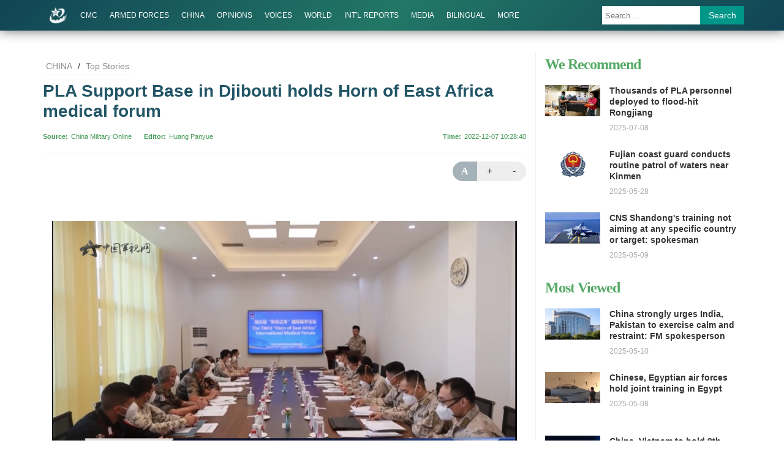

--- FILE ---
content_type: text/html
request_url: http://eng.chinamil.com.cn/CHINA_209163/TopStories_209189/10203902.html
body_size: 8700
content:
 
<!doctype html>
<html lang="en">
<head>
    <meta charset="utf-8">
    <meta http-equiv="X-UA-Compatible" content="IE=edge">
	  <meta name="viewport" content="width=device-width, initial-scale=1, maximum-scale=1, user-scalable=no">
    <!-- 设置根目录路径 -->
    <meta id="domain" content="http://eng.chinamil.com.cn/material/">
    <!-- Set render engine for 360 browser -->
    <meta name="renderer" content="webkit">
    <!-- No Baidu Siteapp-->
    <meta http-equiv="Cache-Control" content="no-siteapp">
    <!-- Add to homescreen for Chrome on Android -->
    <meta name="mobile-web-app-capable" content="yes">
    <!--link rel="icon" sizes="192x192" href="http://eng.chinamil.com.cn/material/img/favicon.png"-->
    <!-- Add to homescreen for Safari on iOS -->
    <meta name="apple-mobile-web-app-capable" content="yes">
    <meta name="apple-mobile-web-app-status-bar-style" content="black">
	<!-- Add title for apple-mobile-web-app-title -->
	<meta name="apple-mobile-web-app-title" content="Military rescue forces rush to plane crash site"/>
	<!-- Tile icon for Win8 (180x180 + tile color) -->
    <meta name="msapplication-TileImage" content="=http://eng.chinamil.com.cn/material/img/favicon.png">
    <meta name="msapplication-TileColor" content="#FFFFFF">	
	<!-- Add Page Title -->
	<title>PLA Support Base in Djibouti holds Horn of East Africa medical forum - China Military</title>
	<!-- Add description and keyword-->
    <meta name="description" content="China Eastern Airlines flight MU5735, en route from Kunming to Guangzhou, lost contact and crashed over Wuzhou city of South China's Guangxi Zhuang Autonomous Region at 14:38 on March 21. The PLA Southern Theater Command launched the emergency response mechanism at the news."><meta name="keywords" content="major">
	  <link rel="stylesheet" href="http://eng.chinamil.com.cn/template/tenant207/t544/css/styles.css?v=1.0.5">
    <!--[if lt IE 10]>
    <script>var isltIE10 = true; </script>
    <![endif]-->
    <!--view-normal-->

    <!-- 统计详情 start-->
    <meta name="filetype" content="0" />
    <meta name="publishedtype" content="1" />
    <meta name="pagetype" content="1" />
    <meta name="catalogs" content="cbf-209189" id="node-id-path"/>
    <meta name="contentid" content="cbf-10203902" />
    <meta ame="publishdate" content="2022-12-07"/>
    <meta name="author" content="" />
    <meta name="editor" content="Huang Panyue"/>
    <meta name="reporter" content="Huang Panyue"/>
    <!-- 统计详情 start-->

    <!-- 公共头部引入 -->
     <style>
  @font-face {
    font-family: 'icomoon';
    src: url('http://eng.chinamil.com.cn/material/fonts/icomoon.eot?v3lc3l');
    src: url('http://eng.chinamil.com.cn/material/fonts/icomoon.eot?v3lc3l#iefix') format('embedded-opentype'),
    url('http://eng.chinamil.com.cn/material/fonts/icomoon.woff?v3lc3l') format('woff'),
    url('http://eng.chinamil.com.cn/material/fonts/icomoon.svg?v3lc3l#icomoon') format('svg');
    font-weight: normal;
    font-style: normal;
  }
</style>
<link rel="icon" type="image/png" href='http://eng.chinamil.com.cn/favicon.ico'>
<script>
  // 判断shi是否是IE以下，是出现提示弹窗  对象不支持“prepend”属性或方法
  var temp = window.navigator.userAgent.toUpperCase()
  var charHead = temp.indexOf('MSIE')
  var charLast = temp.indexOf(';', charHead)
  var ieVersion = temp.substring(charHead, charLast)
  ieVersion = ieVersion.split(' ')[1]
  if (ieVersion < 11) {
    window.location.href = 'http://eng.chinamil.com.cn/ysym/Ibbgdtsy/index.html'
  }
  // document.write('<p style="margin: 0;padding: 10px 0;text-align: center;font-size: 16px;color: #333;background: #ececec">当前为试运行环境</p>')
</script>
<!--[if lt IE 9]>
<script src='http://eng.chinamil.com.cn/material/js/respond.min.js'></script>
<script src='http://eng.chinamil.com.cn/material/js/es5-sham.min.js'></script>
<script src='http://eng.chinamil.com.cn/material/js/es5-shim.min.js'></script>
<![endif]-->
<!-- make template id  558 name 公共头部引入 -->
<!-- make time 2023-05-19 08:03:59 -->
<!-- make template id  558 name 公共头部引入 -->

</head>
<body>
<!-- 头部 -->
    	<link rel="stylesheet" href="http://eng.chinamil.com.cn/material/css/comment.css?v=1.0.4">
<link rel="stylesheet" href="http://eng.chinamil.com.cn/template/tenant207/t543/css/header2.css">
  <div data-slot="articleNavigation">
   <div class="nav-main">
    <div class="container clearfix p-r-xs">
     	<a href="http://eng.chinamil.com.cn" class="brand">
            <img src="http://eng.chinamil.com.cn/template/tenant207/t543/img/brand.png" alt="ChinaMilitary" class="hidden-md-down">
            <svg width="30px" height="30px" viewBox="0 0 200 200" version="1.1" xmlns="http://www.w3.org/2000/svg"
             xmlns:xlink="http://www.w3.org/1999/xlink" id="chianmil-brand" class="visible-md-down">
             <g id="wall">
                <g>
                    <path fill="#FFF" d="M140.656,48.079c13.882,40.734-40.773,80.301-40.773,80.301c8.394-2.418,30.896-12.75,48.018-29.362
                        c20.779-20.167,34.943-48.188,23.107-64.704c-10.755-15.007-32.197-16.458-50.286-12.395c-18.232,4.1-33.069,13.774-33.069,13.774
                        C137.785,24.681,140.656,48.079,140.656,48.079z M200,87.54l-25.821,27.992l-7.247-9.635l-14.951,12.387l4.076,8.723
                        l-16.766,11.009l-5.888-8.257l-17.212,8.715l1.359,9.181l-16.763,6.883l-2.73-9.181l-21.756,2.752v12.445H59.109l-0.905-10.919
                        H41.894l-1.812,4.288c0,0-5.987-1.514-10.871-4.509c-2.594-1.59-4.321-4.709-5.888-7.305l3.168-7.559l-2.717-5.152l-0.532-3.719
                        l-1.443-2.345v-2.757l-5.807-1.836c0,0,0.927-10.997,5.701-21.105c5.179-10.965,13.95-21.11,13.95-21.11l-2.766-1.376
                        c0,0-70.514,67.508-5.008,104.62c62.367,35.336,162.777-31.663,163.075-38.546l-2.266-1.984l-12.692,10.394h-2.718l-17.214,8.872
                        l23.555-20.339l-0.319-4.206l11.458-11.086v-5.049l-25.497,20.188l-1.657-2.294l21.148-17.895l0.605-3.672l9.136-7.342
                        l-0.414-6.424l5.455-6.421L200,87.54z">
                    </path>
              </g>
           </g>
            <g id="star">
                <g>
                    <path fill="#FFF" d="M129.128,51.373H87.387L71.638,10L56.674,51.373H14.937l33.591,26.849l-12.326,40.527l35.436-25.25
                        l37.013,24.385L96.892,78.829L129.128,51.373z M75.558,52.291l3.097-2.262l4.317,3.679l-2.723,2.833c0,0-0.918,2.578,5.067,9.349
                        l-4.41,4.157c0,0-5.746-5.934-4.13-12.554l-0.562-0.661H61.103c0,0-1.3-1.396-1.783-4.819L75.558,52.291z M58.662,68.63
                        l1.409-2.831l1.785-4.536l0.094-1.796l2.815,0.76l1.783,0.189l1.69,0.847c0,0-3.901,10.911-10.421,9.44L58.662,68.63z
                        M81.75,84.126H59.32l-0.748-6.523l19.801,0.053l2.536-3.194l4.506,3.84C85.412,78.301,82.685,84.126,81.75,84.126z">
                    </path>
                </g>
          </g>
        </svg>
        </a>
        <a href="javascript:void(0);" id="btn-menu-toggle" class="btn-menu-toggle menuicon visible-md-down"><span></span></a>
        <h1 class="site-name visible-md-down">China Military</h1>
		<ul class="nav-bar m-l-md hidden-md-down">
			<li class="visible-md-down">
                <a href="http://eng.chinamil.com.cn" target="_self" class="">HOME</a>
            </li>
            <li class="dropdown">
                <!--单个栏目 CMC  -->
                <a href="http://eng.chinamil.com.cn/CMC/index.html" target="_self" class="">CMC</a>
                 <ul class="dropdown-menu">
                     <!-- News -->
                    <li><a href="http://eng.chinamil.com.cn/CMC/News_209224/index.html">News</a></li>
                    <!-- Departments -->
                    <li><a href="http://eng.chinamil.com.cn/CMC/Departments/index.html">Departments</a></li>

                </ul>
            </li>
            <li class="dropdown">     
                <!--单个栏目 armed-forces  -->
                <a href="http://eng.chinamil.com.cn/ARMEDFORCES/index.html" target="_blank" class="">ARMED FORCES   </a>

            </li>
            <li class="dropdown">
                <!--单个栏目 china-military -->
                <a href="http://eng.chinamil.com.cn/CHINA_209163/index.html" target="_blank" class="">CHINA</a>
                <ul class="dropdown-menu">
                    <!-- Top Stories -->
                    <li><a href="http://eng.chinamil.com.cn/CHINA_209163/TopStories_209189/index.html">Top Stories</a></li> 
                    <!-- Exchanges -->
                    <li><a href="http://eng.chinamil.com.cn/CHINA_209163/Exchanges/index.html">Exchanges</a></li>
                    <!-- Exercises -->
                    <li><a href="http://eng.chinamil.com.cn/CHINA_209163/Exercises/index.html">Exercises</a></li> 
                    <!-- Weaponry Equipment   -->
                    <li><a href="http://eng.chinamil.com.cn/CHINA_209163/WeaponryEquipment/index.html">Weaponry Equipment</a></li> 
                    <!-- MOOTW -->
                    <li><a href="http://eng.chinamil.com.cn/CHINA_209163/MOOTW/index.html">MOOTW</a></li>  
                    <!-- Features-->
                    <li><a href="http://eng.chinamil.com.cn/CHINA_209163/Features_209191/index.html">Features</a></li>   
                    <!-- Special Reports -->
                    <li><a href="http://eng.chinamil.com.cn/CHINA_209163/SpecialReports_209190/index.html">Special Reports</a></li>
                    <!-- Other -->
                    <li><a href="http://eng.chinamil.com.cn/CHINA_209163/Other/index.html">Other</a></li>                                                                                
                </ul>
            </li>
            <li>
                <!--单个栏目 options  -->
                <a href="http://eng.chinamil.com.cn/OPINIONS_209196/index.html" target="_blank" class="">OPINIONS</a>
            </li>
            <li class="dropdown">
                <!--单个栏目 voices  -->
                <a href="http://eng.chinamil.com.cn/VOICES/index.html" target="_blank" class="">VOICES</a>
                <ul class="dropdown-menu">
                      <!-- Ministry of National Defense -->
                      <li><a href="http://eng.chinamil.com.cn/VOICES/MinistryofNationalDefense_209794/index.html">Ministry of National Defense</a></li>
                      <!-- Military Services -->
                      <li><a href="http://eng.chinamil.com.cn/VOICES/MilitaryServices/index.html">Military Services</a></li> 
                      <!-- Ministry of Foreign Affairs -->
                      <li><a href="http://eng.chinamil.com.cn/VOICES/MinistryofForeignAffairs/index.html">Ministry of Foreign Affairs</a></li>   
                      <!-- Other Sources-->
                      <li><a href="http://eng.chinamil.com.cn/VOICES/OtherSources/index.html">Other Sources</a></li>
                </ul>
            </li>
            <li class="dropdown">
                <!--单个栏目 world-military  -->
                <!-- WORLD -->
                <a href="http://eng.chinamil.com.cn/WORLD_209198/index.html" target="_blank" class="">WORLD</a>
                <ul class="dropdown-menu">
                    <!-- World Military News -->
                    <li><a href="http://eng.chinamil.com.cn/WORLD_209198/WorldMilitaryNews/index.html">World Military News</a></li>
                    <!-- World Military Analysis                                                                                 -->
                    <li><a href="http://eng.chinamil.com.cn/WORLD_209198/WorldMilitaryAnalysis/index.html">World Military Analysis</a></li>
                </ul>
            </li>
            <li class="dropdown">
                <!--单个栏目 international-reports  -->
                <a href="http://eng.chinamil.com.cn/INTERNATIONALREPORTS_209193/index.html" target="_self" class="">INT'L REPORTS</a>
                <ul class="dropdown-menu">
                	<li>
                    <!--单个栏目 Int'l Media Reports on China  -->
                    	<a href="http://eng.chinamil.com.cn/INTERNATIONALREPORTS_209193/InternationalMediaReportsonChina/index.html" target="_self" class="">Int'l Media Reports on China</a>
                    </li>
                    <li>
                    <!--单个栏目 Int'l Militaries Reports on China -->
                    	<a href="http://eng.chinamil.com.cn/INTERNATIONALREPORTS_209193/InternationalMilitariesReportsonChina/index.html" target="_self" class="">Int'l Militaries Reports on China</a>
                    </li>
                </ul>
            </li>
                <li class="dropdown">
                    <!--单个栏目 media  -->
                    <a href="http://eng.chinamil.com.cn/MEDIA/index.html" target="_blank" class="">MEDIA</a>
                    <ul class="dropdown-menu">
                        <!-- Photos World -->
                    <li><a href="http://eng.chinamil.com.cn/MEDIA/PhotosChina/index.html">Photos China</a></li> 
                    <!-- Photos World-->
                    <li><a href="http://eng.chinamil.com.cn/MEDIA/PhotosWorld/index.html">Photos World</a></li>     
                    <!-- Videos-->
                    <li><a href="http://eng.chinamil.com.cn/MEDIA/Videos/index.html">Videos                  </a></li>                                                                                
                    </ul>
            </li>
                <li class="dropdown">
                    <!--单个栏目 bilingual   -->
                    <a href="http://eng.chinamil.com.cn/BILINGUAL/index.html" target="_blank" class="">BILINGUAL</a>
                <ul class="dropdown-menu">
                    <!-- News -->
                    <li><a href="http://eng.chinamil.com.cn/BILINGUAL/News_209203/index.html">News</a></li>  
                    <!-- Opinions-->
                    <li><a href="http://eng.chinamil.com.cn/BILINGUAL/Opinions_209205/index.html">Opinions</a></li> 
                    <!-- Photos-->
                    <li><a href="http://eng.chinamil.com.cn/BILINGUAL/Photos_209204/index.html">Photos</a></li>                                                                                
                </ul>
            </li>
            <li class="hidden">
            <!--单个栏目 SOCIETY    -->
                <a href="http://eng.chinamil.com.cn/SOCIETY/index.html" target="_self" class="">SOCIETY</a>
            </li>
             <li class="dropdown">
                   <a href="javascript:">MORE</a>
                <ul class="dropdown-menu">
                    <!-- Special Reports -->
                   <li><a href="javascript:;">Special Reports</a></li>
                   <!-- Documents/Publications  -->
                   <li><a href="http://eng.chinamil.com.cn/DOCUMENTSPUBLICATIONS/index.html">DOCUMENTS PUBLICATIONS</a></li>
                </ul>
            </li>
        </ul>
        
        <div class="search visible-lg">
        <form action="http://eng.chinamil.com.cn/ysym/s/index.html" class="pull-right hidden-xs" target="_blank">
			<input type="text"
            name="keyword"
            class="search-txt"
            placeholder="Search ..."
            autocomplete="off">
            <input type="hidden"
            id="searchfield"
            name="searchfield"
            value="TITLE">
            <input type="hidden" name="indexsearch" value="1" />
            <button type="submit" class="btn btn-info">Search</button>
        </form>
        
        </div>
		<a href="http://eng.chinamil.com.cn/ysym/s/index.html" class="btn btn-search btn-sm m-t-xs float-right visible-md">Search</a>
	</div>
  </div>
</div>

<!-- make template id  543 name 部分二级页-头部 -->
<!-- make time 2025-06-03 08:04:27 -->
<!-- make template id  543 name 部分二级页-头部 -->


<div class="page">
  <div class="container">
    <div class="row">
      <div class="col-md-7-10">
        <div class="breadcrumb">
          <!-- 面包屑导航 -->
          <a href="http://eng.chinamil.com.cn/CHINA_209163/index.html" target="_blank" >CHINA</a> / <a href="http://eng.chinamil.com.cn/CHINA_209163/TopStories_209189/index.html" target="_blank" >Top Stories</a>
        </div>
        <div class="article-header">
          <div class="title">
            <!--引题-->
                        <!--标题信息-->
            <h1>PLA Support Base in Djibouti holds Horn of East Africa medical forum</h1>
            <!--副标题  -->
                      </div>            
          <div class="pub-info">
            <dl class="float-left">
                            <dt>Source</dt><dd><a href="http://eng.chinamil.com.cn/">China Military Online</a></dd>
                                          <dt>Editor</dt><dd>Huang Panyue</dd>
                          </dl>
              <dl class="float-right">
                                 <dt>Time</dt><dd>2022-12-07 10:28:40</dd>
                              </dl>
          </div>
        </div>
        <div class="article-content" id="article-content">
                <div class="toolbox hidden-xs">
                  <!--div class="disqus_count"><a href="url#disqus_thread"></a></div-->
                    <!-- 分享组件 -->
                    <div class="addthis_sharing_toolbox"></div>
                    <!-- 调节字体大小 -->
                    <div class="text" id="font-size">
                      <a href="javascript:;" class="reset">A</a>
                      <a href="javascript:;" class="plus">+</a>
                      <a href="javascript:;" class="minus">-</a>
                    </div>
                </div>
                <div class="content">
                      <div id="mediaurl"><!--mediaurl-->
                </div>                
                <div id="wxsimgbox">
                                     <!-- <img id="wxsimg" src="" border="0" width="0" height="0"> -->
                                  </div>
                
                <!--文章正文-->
                <div class="row m-t-list" id="main-news-list">
                    <!--HTMLBOX-->
                                            <!-- 新闻类型 -->
                        <p>
</p><p align="center">
<center><img data-id="4841775" id="11201932" title="" border="0" align="center" src="/CHINA_209163/TopStories_209189/_attachment/2022/12/07/10203902_000c295dcabd24fa3f1a01.jpg" sourcedescription="编辑提供的本地文件" sourcename="本地文件"/><br/>The screenshot shows the scene of the third "Horn of East Africa" medical forum.</center>
</p>

<p>DJIBOUTI, Dec.7 -- Recently, the Chinese PLA's Support Base in Djibouti held the third "Horn of East Africa" medical forum attended by military medical experts from Djibouti, France, Italy and other countries. They conducted exchanges under the theme of "Focusing on Individual, Saving the Dying and Healing the Wounded" during the event.</p>
<p>At the forum, experts from multiple militaries and the support base’s hospital carried out in-depth discussions on seven topics, including bone trauma, acute abdomen, combat wound care and treatment techniques, infectious disease prevention, etc.</p>
<p>It is learned that the Chinese PLA Support Base in Djibouti has held two international medical forums codenamed "Horn of East Africa" before and launched the "Bright Action" cataract rehabilitation assistance activities, providing free diagnosis and treatment services for more than 100 local patients with eye diseases.</p>
<p>Liu Feng, political commissar of the PLA Support Base in Djibouti, said that the forum aims to provide a platform for all parties in Djibouti to exchange knowledge, share experience, enhance understanding, deepen friendship, and jointly promote the construction and development of medical-related fields.</p>
<p>
</p><p align="center">

</p>

<p>
</p><p align="center">

</p>

<p>
</p><p align="center">

</p>

<p> </p>
                                        <!--HTMLBOX-->
                 </div> 
                   <!-- 分页dom -->
                    <div class="more-page" id="displaypagenum"></div>
                    <div id="loadNextPageBtn" data-CurrentPage="1" class="loadNextPageBtn" ></div>
            </div>
        </div>
        <div class="article-content">
        	<div class="toolbox">
                <!-- 分享组件 -->
                <div class="addthis_sharing_toolbox"></div>
            </div>
            <div id="ArticleRelation" class="relation">
                <h2>Related News</h2>
                <ul class="relation-list">
                  <!-- AdvRelatedContentLinks -->
                </ul>              
            </div>
        </div>
        <!--div class="disqus m-t-lg relation">
          <h2>Comments</h2>
          <div id="disqus_thread"></div>
        </div-->
      </div>
      <!-- 右侧内容 -->
      <div class="col-md-3-10 sidebar hidden-md-down">
       <div class="side-title">
    <h2>We Recommend</h2>					
</div>
<ul class="side-news-list m-t">
        <li>        
        <div class="pic">
            <a href="http://eng.chinamil.com.cn/SIDEBAR/WeRecommend/16395950.html" alt="Thousands of PLA personnel deployed to flood-hit Rongjiang">
                <img src="/SIDEBAR/WeRecommend/_attachment/2025/07/08/16395950_34c927b4bd1a37c5c8687ddd4c9edee8.png" border="0">
            </a>        
        </div>        
        <h4 class="title">
            <a href="http://eng.chinamil.com.cn/SIDEBAR/WeRecommend/16395950.html">Thousands of PLA personnel deployed to flood-hit Rongjiang</a>        
        </h4>        
        <div class="time">2025-07-08</div>    
    </li>
        <li>        
        <div class="pic">
            <a href="http://eng.chinamil.com.cn/SIDEBAR/WeRecommend/16388487.html" alt="Fujian coast guard conducts routine patrol of waters near Kinmen">
                <img src="/SIDEBAR/WeRecommend/_attachment/2024/07/29/16388487_26b9a4c9c4b2350dbfd17b2aaeaac4dd.png" border="0">
            </a>        
        </div>        
        <h4 class="title">
            <a href="http://eng.chinamil.com.cn/SIDEBAR/WeRecommend/16388487.html">Fujian coast guard conducts routine patrol of waters near Kinmen</a>        
        </h4>        
        <div class="time">2025-05-28</div>    
    </li>
        <li>        
        <div class="pic">
            <a href="http://eng.chinamil.com.cn/SIDEBAR/WeRecommend/16384981.html" alt="CNS Shandong's training not aiming at any specific country or target: spokesman">
                <img src="/SIDEBAR/WeRecommend/_attachment/2025/05/09/16384981_6a7650208b03870cc6302b813c873a1e.png" border="0">
            </a>        
        </div>        
        <h4 class="title">
            <a href="http://eng.chinamil.com.cn/SIDEBAR/WeRecommend/16384981.html">CNS Shandong's training not aiming at any specific country or target: spokesman</a>        
        </h4>        
        <div class="time">2025-05-09</div>    
    </li>
    </ul>

<div class="side-title">
    <h2>Most Viewed</h2>
</div>
<ul class="side-news-list m-t">
        <li>        
        <div class="pic">
            <a href="http://eng.chinamil.com.cn/SIDEBAR/MostViewed/16385318.html" alt="China strongly urges India, Pakistan to exercise calm and restraint: FM spokesperson">
                <img src="/SIDEBAR/MostViewed/_attachment/2024/12/05/16385318_4661d635489a0d3b3e7b0634de3aa3ca.png" border="0">
            </a>        
        </div>        
        <h4 class="title">
            <a href="http://eng.chinamil.com.cn/SIDEBAR/MostViewed/16385318.html">China strongly urges India, Pakistan to exercise calm and restraint: FM spokesperson</a>        
        </h4>        
        <div class="time">2025-05-10</div>    
    </li>
        <li>        
        <div class="pic">
            <a href="http://eng.chinamil.com.cn/SIDEBAR/MostViewed/16384921.html" alt="Chinese, Egyptian air forces hold joint training in Egypt">
                <img src="/SIDEBAR/MostViewed/_attachment/2025/05/08/16384921_64d6c41d06c82f9c3693bf809a0477e6.png" border="0">
            </a>        
        </div>        
        <h4 class="title">
            <a href="http://eng.chinamil.com.cn/SIDEBAR/MostViewed/16384921.html">Chinese, Egyptian air forces hold joint training in Egypt</a>        
        </h4>        
        <div class="time">2025-05-08</div>    
    </li>
        <li>        
        <div class="pic">
            <a href="http://eng.chinamil.com.cn/SIDEBAR/MostViewed/16379990.html" alt="China, Vietnam to hold 9th border defense friendship exchange">
                <img src="/SIDEBAR/MostViewed/_attachment/2025/04/11/16379990_6dbfcfdb45442fbe8666b99705e3a568.jpg" border="0">
            </a>        
        </div>        
        <h4 class="title">
            <a href="http://eng.chinamil.com.cn/SIDEBAR/MostViewed/16379990.html">China, Vietnam to hold 9th border defense friendship exchange</a>        
        </h4>        
        <div class="time">2025-04-11</div>    
    </li>
    </ul>

<div class="side-title">
    <h2>Photos</h2>
</div>
<ul class="side-news-list m-t">
        <li>        
        <div class="pic">
            <a href="http://eng.chinamil.com.cn/BILINGUAL/Photos_209204/16409306.html" alt="PLAN hospital ship Silk Road Ark sets sail for Mission Harmony 2025">
                <img src="/BILINGUAL/Photos_209204/_attachment/2025/09/12/16409306_90397adc7959a40988c937606d7128f4.jpg" border="0">
            </a>        
        </div>        
        <h4 class="title">
            <a href="http://eng.chinamil.com.cn/BILINGUAL/Photos_209204/16409306.html">PLAN hospital ship Silk Road Ark sets sail for Mission Harmony 2025</a>        
        </h4>        
        <div class="time">2025-09-12</div>    
    </li>
        <li>        
        <div class="pic">
            <a href="http://eng.chinamil.com.cn/BILINGUAL/Photos_209204/16401957.html" alt="J-10 fighters engage in round-the-clock flight training">
                <img src="/BILINGUAL/Photos_209204/_attachment/2025/08/11/16401957_95eeece556cf322a269b1221fc9e65b8.jpg" border="0">
            </a>        
        </div>        
        <h4 class="title">
            <a href="http://eng.chinamil.com.cn/BILINGUAL/Photos_209204/16401957.html">J-10 fighters engage in round-the-clock flight training</a>        
        </h4>        
        <div class="time">2025-08-11</div>    
    </li>
        <li>        
        <div class="pic">
            <a href="http://eng.chinamil.com.cn/BILINGUAL/Photos_209204/16401391.html" alt="Self-propelled mortar howitzer opens fire in training">
                <img src="/BILINGUAL/Photos_209204/_attachment/2025/08/08/16401391_0a0a7f385a7c751b444b94ba9a1c8563.jpg" border="0">
            </a>        
        </div>        
        <h4 class="title">
            <a href="http://eng.chinamil.com.cn/BILINGUAL/Photos_209204/16401391.html">Self-propelled mortar howitzer opens fire in training</a>        
        </h4>        
        <div class="time">2025-08-10</div>    
    </li>
    </ul>

<!-- make template id  547 name 列表页 - 右侧栏 -->
<!-- make time 2026-01-13 10:49:12 -->
<!-- make template id  547 name 列表页 - 右侧栏 -->

      </div>
    </div>
  </div>
</div>

<!-- <div class="menu-cover btn-menu-toggle"></div> -->

<!--页脚-->
 
<link rel="stylesheet" href="http://eng.chinamil.com.cn/template/tenant207/t546/css/footer2.css">
 <div data-slot="articleFooter">
   <div class="footer m-t-lg" id="pageFooter">
      <div class="container text-center"> <small>Copyright @China Military. All rights reserved.</small>
          <div class="hidden-xs"> 
          		<small>Reproduction in whole or in part without permission is prohibited.</small> <br>
          </div>
      </div>
    </div>
   </div>
<!-- make template id  546 name 部分二级页-底部 -->
<!-- make time 2023-05-19 08:03:59 -->
<!-- make template id  546 name 部分二级页-底部 -->

<!--/页脚-->

<!-- 移动端快速看图 -->
<div id="hide">
    <div class="content">
     <div class="touchslider touchslider-focus swiper-img" data-scale="0.4">
        <div class="touchslider-position position"></div>
        <div class="touchslider-viewport ">
          <div id="swiperBox">
				
          </div>
        </div>
        <div class="touchslider-prev-next">
            <span class="touchslider-prev icon-arrow-left"></span>
            <span class="touchslider-next icon-arrow-right"></span>
        </div>
    </div>   
    <span>back</span>
</div>
<div id="hideData" page_count="1" page_pageno="1" page_filename='10203902'  page_ext="html"></div>
<script src="http://eng.chinamil.com.cn/template/tenant207/t544/js/modscript.js"></script>
<script src="http://eng.chinamil.com.cn/material/js/menu2.js"></script>

<script src='http://eng.chinamil.com.cn/material/js/fenye.js'></script>
    <link rel="stylesheet" href="http://eng.chinamil.com.cn/material/css/fenye.css">
      <script>
       
        /**
         * pageCount:页面总数
         * url：页面部分请求链接
         * url_file：页面的后缀名
         * lmno：栏目文章总条数
         * _type：fenye: pc分页 移动端点击加载   scroll: pc 手机 滚动加载更多 
         * isDetail：'detial':表示详情页正文，为空表示栏目列表
         * */
        function createManuscriptPageHTML( 
            pageCount, 
            pageno, 
            url, 
            url_file, 
            lmno, 
            _type, 
            isDetail 
        ){
            createPageHTML(pageCount,pageno,url,url_file,lmno,_type,isDetail);
        };
        createManuscriptPageHTML(
          '1',
          '1',
          '10203902',
          'html',
          '',
          'fenye',
          'detail'
        );
       
      </script>
<script src="http://eng.chinamil.com.cn/material/js/wxs-1.0.0.js"></script>
<script type="text/javascript" src="http://s7.addthis.com/js/300/addthis_widget.js#pubid=ra-571f91b9e0b79909"></script>

<!-- 公共底部引入 -->
    <script src="http://eng.chinamil.com.cn/material/js/jquery.s2t.js"></script>
<script src="http://eng.chinamil.com.cn/material/js/wxs-1.0.0.js"></script>
<script>
  window.onload = function () {
        // 统计代码
        // 正式：https://rmt-zuul.81.cn
        // 测试：https://zuul.cbf.k8s01.tikrnews.com:9000
        var channel_classify_idE = $("meta[name='catalogs']");
        var article_idE = $("meta[name='contentid']");
        var param = ''
        var channel_classify_id = ''
        var article_id = ''
        if (channel_classify_idE.length > 0) {
            channel_classify_id = channel_classify_idE.attr('content').replace('cbf-', '')
            param += '&channel_classify_id=' + channel_classify_id
        }
        if (article_idE.length > 0) {
            article_id = article_idE.attr('content').replace('cbf-', '')
            param += '&art_id=' + article_id
        }
        $.ajax({
            url: 'https://tongji.81.cn/api-traffic/web/pollAll?host=' + window.location.host + param,
            type: 'GET',
            success: function (res) {
            console.log('执行点击量监控')
            },
            error: function (error) {},
        })

        // 统计代码
        $.ajax({
            url:
            'https://tongji.81.cn/api-traffic/web/poll?u=' + window.location.href,
            type: 'GET',
            success: function (res) {
            console.log('执行点击量监控')
            },
            error: function (error) {},
        })
        if ($('.bdsharebuttonbox').length > 0) {
            $('.bdsharebuttonbox a').on('click', function () {
            // 分享代码
            $.ajax({
                url:
                'https://tongji.81.cn/api-traffic/web/share?u=' +
                window.location.href,
                type: 'GET',
                success: function (res) {
                console.log('执行分享量监控')
                },
                error: function (error) {},
            })
            })
        }
    }
  
</script>
<!-- make template id  824 name 公共底部引入 -->
<!-- make time 2026-01-15 16:52:28 -->
<!-- make template id  824 name 公共底部引入 -->



</body>
</html>
<!-- make template id  544 name view-normal -->
<!-- make time 2023-03-02 11:31:31 -->
<!-- make template id  544 name view-normal -->

--- FILE ---
content_type: application/javascript
request_url: http://eng.chinamil.com.cn/material/js/menu2.js
body_size: 544
content:
// 部分页面公共菜单头部的js交互

/* 移动设备上显示隐藏主菜单 */
+function(){
	var showCover = function(){
		window.BodyScrollTop = document.body.scrollTop;
		$('body').css({'overflow':'hidden','position':'fixed','width':'100%',top:-window.BodyScrollTop});
		$('.menu-cover').show();
	}
	
	var hideCover = function(){
		$('.menu-cover').hide();
		$('body').css({'overflow-y':'auto','position':'relative',top:0});
		$('body').scrollTop(window.BodyScrollTop);
	}
	
	$('.btn-menu-toggle').click(function(){
		$('.btn-menu-toggle').toggleClass('close');
		$('.nav-main').toggleClass('active');
		if($(this).hasClass('close'))
		{
			showCover();
			return;
		}
		hideCover();
	})
}();

/* 移动设备导航条子菜单切换 */
+function(){
	$('.nav-bar li.dropdown').click(function () {
		var obj = $(this);
		var hasClass = obj.hasClass('open');
		obj.parent().find('li.open').removeClass('open');
		if(!hasClass)
			obj.addClass('open');
	});
}();